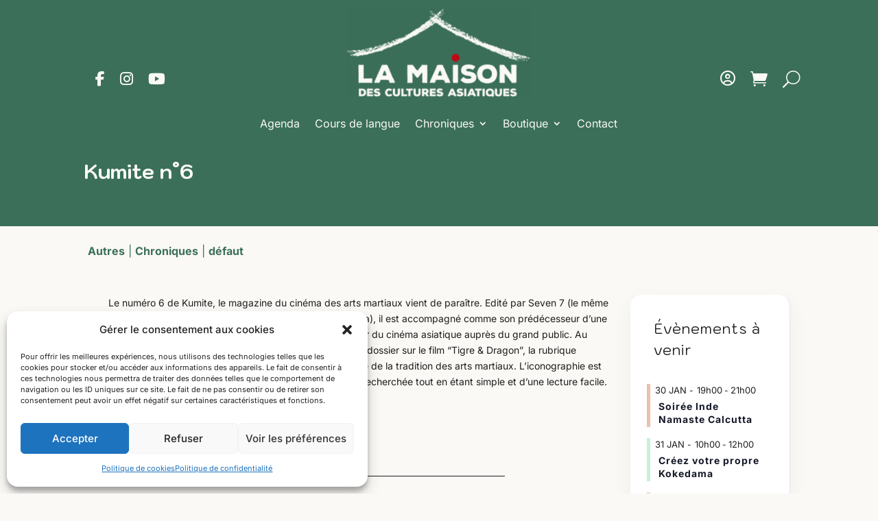

--- FILE ---
content_type: text/css
request_url: https://asiexpo.fr/wp-content/cache/wpfc-minified/q63uqkc1/hujj1.css
body_size: 2062
content:
:root {
--color-primary: #BC0A15;
--color-primary-hover: #d93a3a;
--color-secondary: #ffffff;
--color-button-hover: #F0F0F0;
--color-accent: #3B6F59;
--color-accent-hover: #4F8C70;
--color-bg: #FAF9F6;
--color-font: #1E1E1E;
} #page-container{
overflow-x: hidden;
}
body,
.et_pb_section {
background: var(--color-bg) !important;
}
.et_builder_inner_content {
background: var(--color-bg) !important;
}  .et_pb_button,
.tribe-events-widget-events-list__view-more-link {
transition: all 0.3s ease-out;
}
.et_pb_button:hover,
.tribe-events-widget-events-list__view-more-link:hover {
transform: scale(1.02);
}  @media only screen and (max-width: 980px) {
.mobile-columns .et_pb_column {
margin-bottom: 2.5em !important;
}
.mobile-columns .et_pb_section {
padding: 0 !important;
}
.mobile-columns .et_pb_column:last-of-type {
margin-bottom: 0 !important;
}
@media (max-width: 980px) {
.et_pb_section {
padding: 20px 0;
}
} .sidebar-categories {
display: none !important;
}
.mobile-filter {
display: block !important;
}
}
@media only screen and (min-width: 981px) {
.sidebar-categories {
display: block !important;
}
.mobile-filter {
display: none !important;
}
} .mobile-filer-div {
display: flex;
justify-content: space-between;
}
#toggle-filter,
#toggle-all {
background: var(--color-secondary) !important;
color: var(--color-font) !important;
padding: 10px 20px;
border: none;
border-radius: 8px;
box-shadow: 0 10px 30px rgba(0, 0, 0, 0.05);
cursor: pointer;
font-weight: bold;
}
#filter-content ul {
list-style: none;
display: flex;
gap: 1em;
flex-direction: row;
flex-wrap: wrap;
margin: 0;
padding: 0;
}
#filter-content ul li a {
background: var(--color-secondary) !important;
border: none;
border-radius: 8px;
box-shadow: 0 10px 30px rgba(0, 0, 0, 0.05);
padding: .5em 1em;
color: #1e1e1e !important;
transition: all 0.3s ease-out;
}  .tribe-events-widget-events-list__view-more.tribe-common-b1.tribe-common-b2--min-medium {
display: flex;
justify-content: center;
}
.tribe-events-widget-events-list__view-more.tribe-common-b1.tribe-common-b2--min-medium a {
color: var(--color-bg) !important;
padding: .3em 1em !important;
font-size: 16px !important;
font-family: 'Kodchasan', Helvetica, Arial, Lucida, sans-serif;
background-color: var(--color-primary) !important;
border-radius: 8px !important;
line-height: 1.7em !important;
font-weight: 500 !important;
transition: all 300ms ease 0ms !important;
}
.tribe-events-widget-events-list__view-more.tribe-common-b1.tribe-common-b2--min-medium a:hover {
background-color: var(--color-primary-hover) !important;
} .et_pb_widget_area.et_pb_widget_area_left.et_pb_bg_layout_light:not(.homeEvent) {
background: var(--color-secondary);
padding: 1.5rem;
border-radius: 16px;
box-shadow: 0 10px 30px rgba(0, 0, 0, 0.05);
}
.et_pb_widget_area.et_pb_widget_area_left.et_pb_bg_layout_light:not(.homeEvent) .tribe-events-widget-events-list__header-title.tribe-common-h6.tribe-common-h--alt {
font-family: 'Kodchasan', Helvetica, Arial, Lucida, sans-serif;
font-size: 1.3rem;
color: var(--color-font);
background: none;
}
.et_pb_widget_area.et_pb_widget_area_left.et_pb_bg_layout_light:not(.homeEvent) .tribe-events-widget-events-list__event-datetime-wrapper {
display: flex !important;
align-items: center;
}
.et_pb_widget_area.et_pb_widget_area_left.et_pb_bg_layout_light:not(.homeEvent) .tribe-events-widget-events-list__event-datetime-wrapper span {
font-size: 13px !important;
color: var(--color-font) !important;
font-weight: normal !important;
}
.et_pb_widget_area.et_pb_widget_area_left.et_pb_bg_layout_light:not(.homeEvent) .tribe-events-widget .tribe-events-widget-events-list__event-date-tag-datetime {
display: block !important;
}
.et_pb_widget_area.et_pb_widget_area_left.et_pb_bg_layout_light:not(.homeEvent) .tribe-events-widget-events-list__event-date-tag-datetime:after {
content: '-';
margin-right: 5px;
background: none !important;
}
.et_pb_widget_area.et_pb_widget_area_left.et_pb_bg_layout_light:not(.homeEvent) .tribe-common-g-row.tribe-events-widget-events-list__event-row {
transition: border-left-width 0.3s ease;
}
.et_pb_widget_area.et_pb_widget_area_left.et_pb_bg_layout_light:not(.homeEvent) .tribe-common-g-row.tribe-events-widget-events-list__event-row:hover {
border-left-width: 20px !important;
}
.et_pb_widget_area.et_pb_widget_area_left.et_pb_bg_layout_light:not(.homeEvent) .tribe-events-widget-events-list__event-row {
padding: 0 0.5em
}
.et_pb_widget_area.et_pb_widget_area_left.et_pb_bg_layout_light:not(.homeEvent) .tribe-events-widget-events-list__event-date-tag-datetime {
border: none !important;
} .sidebar-categories {
background: var(--color-secondary);
padding: 1.5rem;
border-radius: 16px;
box-shadow: 0 10px 30px rgba(0, 0, 0, 0.05);
font-family: "Segoe UI", sans-serif;
}
.sidebar-categories h3 {
margin-bottom: 1rem;
font-size: 1.3rem;
color: var(--color-font);
}
.sidebar-categories ul {
list-style: none;
padding: 0;
margin: 0;
}
.sidebar-categories li {
border-bottom: 1px solid #ccc;
padding: 0.5rem 0;
}
.sidebar-categories li:last-child {
border-bottom: none;
}
.sidebar-categories a {
text-transform: capitalize;
text-decoration: none;
color: var(--color-font) !important;
font-size: 1rem;
transition: color 0.2s;
}
.sidebar-categories a:hover {
color: var(--color-accent) !important;
} .articles-grid {
display: grid;
grid-template-columns: repeat(auto-fit, minmax(300px, 1fr));
gap: 2rem;
margin: 2rem 0;
}
.articles-grid h2 {
margin-bottom: 10px;
} .pagination-wrapper {
display: flex;
justify-content: center;
align-items: center;
gap: 0.5rem;
flex-wrap: wrap;
margin: 2rem auto;
}
.pagination-wrapper a,
.pagination-wrapper span {
font-size: 1.1rem;
padding: 0.7rem 1.2rem;
border-radius: 8px;
box-shadow: 0 10px 30px rgba(0, 0, 0, 0.05);
text-decoration: none;
font-weight: bold;
transition: 0.2s;
}
.pagination-wrapper a {
background-color: var(--color-secondary);
color: #1E1E1E;
}
.pagination-wrapper a:hover {
background-color: var(--color-button-hover);
}
.pagination-wrapper span {
background-color: #9DBF9E;
color: #FAF9F6;
} .mobile_menu_bar:before {
transition: color 0.3s ease;
} .menu-icons-group {
display: flex;
align-items: center;
gap: 1rem;
} .et_pb_sticky--top .et_pb_row--with-menu {
box-shadow: 0 4px 12px rgba(0,0,0,0.08);
border-bottom: 1px solid rgba(0,0,0,0.1);
} #et_mobile_nav_menu .mobile_nav.opened .mobile_menu_bar::before,
.et_pb_module.et_pb_menu .et_mobile_nav_menu .mobile_nav.opened .mobile_menu_bar::before {
content: '\4d';
} ul.et_mobile_menu li.menu-item-has-children .mobile-toggle,
ul.et_mobile_menu li.page_item_has_children .mobile-toggle,
.et-db #et-boc .et-l ul.et_mobile_menu li.menu-item-has-children .mobile-toggle,
.et-db #et-boc .et-l ul.et_mobile_menu li.page_item_has_children .mobile-toggle {
width: 44px;
height: 100%;
padding: 0px !important;
max-height: 44px;
border: none;
position: absolute;
right: 0px;
top: 0px;
z-index: 999;
background-color: transparent;
} ul.et_mobile_menu>li.menu-item-has-children,
ul.et_mobile_menu>li.page_item_has_children,
ul.et_mobile_menu>li.menu-item-has-children .sub-menu li.menu-item-has-children,
.et-db #et-boc .et-l ul.et_mobile_menu>li.menu-item-has-children,
.et-db #et-boc .et-l ul.et_mobile_menu>li.page_item_has_children,
.et-db #et-boc .et-l ul.et_mobile_menu>li.menu-item-has-children .sub-menu li.menu-item-has-children {
position: relative;
} .et_mobile_menu .menu-item-has-children>a,
.et-db #et-boc .et-l .et_mobile_menu .menu-item-has-children>a {
background-color: transparent;
} ul.et_mobile_menu .menu-item-has-children .sub-menu,
#main-header ul.et_mobile_menu .menu-item-has-children .sub-menu,
.et-db #et-boc .et-l ul.et_mobile_menu .menu-item-has-children .sub-menu,
.et-db #main-header ul.et_mobile_menu .menu-item-has-children .sub-menu {
display: none !important;
visibility: hidden !important;
} ul.et_mobile_menu .menu-item-has-children .sub-menu.visible,
#main-header ul.et_mobile_menu .menu-item-has-children .sub-menu.visible,
.et-db #et-boc .et-l ul.et_mobile_menu .menu-item-has-children .sub-menu.visible,
.et-db #main-header ul.et_mobile_menu .menu-item-has-children .sub-menu.visible {
display: block !important;
visibility: visible !important;
} ul.et_mobile_menu li.menu-item-has-children .mobile-toggle,
.et-db #et-boc .et-l ul.et_mobile_menu li.menu-item-has-children .mobile-toggle {
text-align: center;
opacity: 1;
} ul.et_mobile_menu li.menu-item-has-children .mobile-toggle::after,
.et-db #et-boc .et-l ul.et_mobile_menu li.menu-item-has-children .mobile-toggle::after {
top: 10px;
position: relative;
font-family: "ETModules";
content: '\33';
color: #BC0A15;
background: #FAF9F6;
border-radius: 50%;
padding: 3px;
} ul.et_mobile_menu li.menu-item-has-children.dt-open>.mobile-toggle::after,
.et-db #et-boc .et-l ul.et_mobile_menu li.menu-item-has-children.dt-open>.mobile-toggle::after {
content: '\32';
} .et_pb_menu_0.et_pb_menu .et_mobile_menu:after {
position: absolute;
right: 5%;
margin-left: -20px;
top: -14px;
width: 0;
height: 0;
content: '';
border-left: 20px solid transparent;
border-right: 20px solid transparent;
border-bottom: 20px solid #ffffff;
} .mobile_menu_bar {
position: relative;
display: block;
bottom: 10px;
line-height: 0;
} .et_pb_menu_0.et_pb_menu .et_mobile_menu,
.et_pb_menu_0.et_pb_menu .et_mobile_menu ul {
background-color: #ffffff!important;
border-radius: 10px;
} .hero-section {
padding-top: 220px !important;
background: var(--color-accent) !important;
}
@media only screen and (max-width: 980px) {
.hero-section {
padding-top: 120px !important;
}
}
@media only screen and (max-width: 767px) {
.hero-section {
padding-top: 110px !important;
}
} #main-content > .woocommerce-notices-wrapper [role="alert"] {
padding-top: 250px !important;
margin: 0 !important;
background: var(--color-accent) !important;
}
#main-content > .woocommerce-notices-wrapper [role="alert"]:not(:has(ul)) {
display: flex;
flex-direction: row;
justify-content: space-between;
align-items: center;
}
#main-content > .woocommerce-notices-wrapper [role="alert"] li {
display: flex;
flex-direction: row;
justify-content: space-between;
align-items: center;
}
@media only screen and (max-width: 980px) {
#main-content > .woocommerce-notices-wrapper [role="alert"] {
padding-top: 130px !important;
}
}
@media only screen and (max-width: 980px) {
#main-content > .woocommerce-notices-wrapper [role="alert"] {
padding-top: 120px !important
}
}